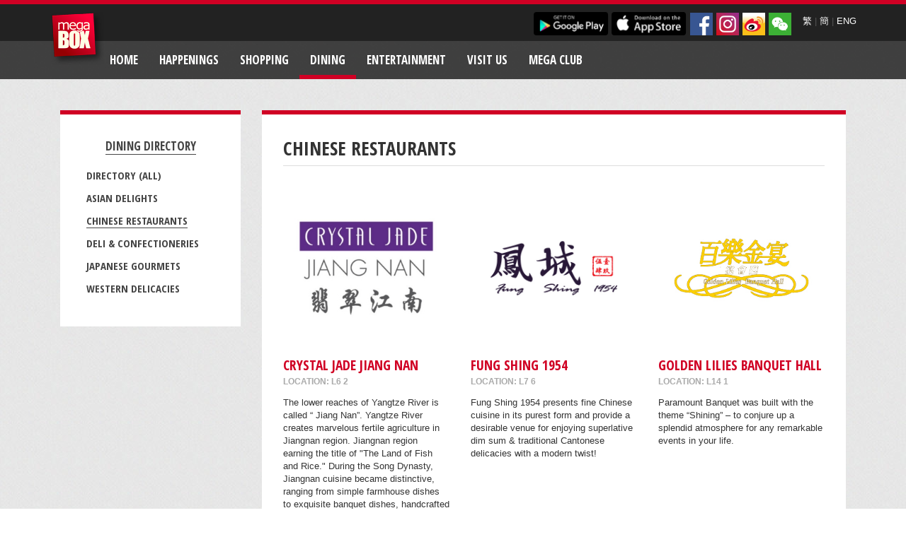

--- FILE ---
content_type: text/html; charset=utf-8
request_url: https://www.megabox.com.hk/shop_category.php?mid=5&smc=D&scid=11&sid=36
body_size: 5965
content:
<!DOCTYPE html>
<html xmlns:fb="http://www.facebook.com/2008/fbml" xmlns:og="http://opengraphprotocol.org/schema/">
  <head>
    <title>MegaBox - Dining</title>
    
    
    <meta http-equiv="Content-Type" content="text/html; charset=UTF-8" />
    <meta name="viewport" content="width=device-width, initial-scale=1.0,minimum-scale=1.0">
	
	<meta name="description" content="東九龍最大型商場MegaBox , 零售樓面面積達110萬平方呎，集購物, 飲食, 娛樂於一身, 並開創全新一站式商場購物概念, 以獨特的設計及商戶組合, 成為家庭及遊客必到的消閒熱點。">
	
	<html xmlns:fb="http://ogp.me/ns/fb#">
	<html xmlns:wb="http://open.weibo.com/wb"> 
	<meta property="wb:webmaster" content="c5beb744c84438d1" />
	 
	
	
    <!-- Bootstrap -->
    <link href="https://www.megabox.com.hk/web_assets/css/bootstrap.min.css" rel="stylesheet">
    <link rel="stylesheet" type="text/css" href="https://www.megabox.com.hk/web_assets/css/styles.css" />
    <link rel="stylesheet" type="text/css" href="https://www.megabox.com.hk/web_assets/css/ekko-lightbox.min.css" />
    <link href='https://fonts.googleapis.com/css?family=Open+Sans+Condensed:700' rel='stylesheet' type='text/css'>

    <!-- HTML5 Shim and Respond.js IE8 support of HTML5 elements and media queries -->
    <!-- WARNING: Respond.js doesn't work if you view the page via file:// -->
    <!--[if lt IE 9]>
      <script src="https://oss.maxcdn.com/libs/html5shiv/3.7.0/html5shiv.js"></script>
      <script src="https://oss.maxcdn.com/libs/respond.js/1.3.0/respond.min.js"></script>
    <![endif]-->
    

    
    <!--[if lte IE 9]>
    <link rel="stylesheet" type="text/css" href="https://www.megabox.com.hk/web_assets/css/ie.css" />
    <![endif]-->
    
    <!--[if lt IE 8]>
    <link href="https://www.megabox.com.hk/web_assets/css/bootstrap-ie7.css" rel="stylesheet">
    <!-[endif]-->
    
    <!--[if !IE 7]>
    	<style type="text/css">
    		#wrap {display:table;height:100%}
    	</style>
    <![endif]-->

    <script src="https://www.megabox.com.hk/web_assets/js/jquery.min.js"></script>
            <script src="https://www.megabox.com.hk/web_assets/js/jquery-ui-1.13.2.min.js"></script>
    <script src="https://www.megabox.com.hk/web_assets/js/bootstrap.min.js"></script>
    <script src="https://www.megabox.com.hk/web_assets/js/bootstrap-tabcollapse.js"></script>    
    <script src="https://www.megabox.com.hk/web_assets/js/ios-fix.js"></script>    
    <script src="https://www.megabox.com.hk/web_assets/js/instafeed.min.js"></script>
    <script src="https://www.megabox.com.hk/web_assets/js/jquery.validate.min.js" type="text/javascript"></script>
    <script src="https://www.megabox.com.hk/web_assets/js/jquery.placeholder.js" type="text/javascript"></script>

  <!--[if !IE]> -->

    <script src="https://www.megabox.com.hk/web_assets/js/enquire.js"></script>
    <script>
	var _gaq = _gaq || [];
  _gaq.push(['_setAccount', 'UA-24408010-1']);
  _gaq.push(['_trackPageview']);

  (function() {
    var ga = document.createElement('script'); ga.type = 'text/javascript'; ga.async = true;
    ga.src = ('https:' == document.location.protocol ? 'https://ssl' : 'http://www') + '.google-analytics.com/ga.js';
    var s = document.getElementsByTagName('script')[0]; s.parentNode.insertBefore(ga, s);
  })();

    $(document).ready(function() {
  
      if( /Android|webOS|iPhone|iPad|iPod|BlackBerry|IEMobile|Opera Mini/i.test(navigator.userAgent) ) {
        $("body").addClass("tablet");
      };
  
      enquire.register("(max-width:767px)", {
      
          // OPTIONAL
          // If supplied, triggered when a media query matches.
          match : function() {
            $("li.dropdown>a").addClass("dropdown-toggle");
            $("li.dropdown>a").attr("data-toggle", "dropdown");
          }
          
                            
            
      });
      
    });
</script>
    <!-- <![endif]-->

    <!--[if gt IE 8]> -->
      <script src="https://www.megabox.com.hk/web_assets/js/ekko-lightbox.min.js"></script>
  		<script type="text/javascript">
  			$(document).ready(function ($) {
  
  				// delegate calls to data-toggle="lightbox"
  				$(document).delegate('*[data-toggle="lightbox"]', 'click', function(event) {
  					event.preventDefault();
  					return $(this).ekkoLightbox({
  						onShown: function() {
  							if (window.console) {
  								return console.log('Checking out the events huh?');
  							}
  						}

  					});
  				});
  			});
  		</script>
    <!-- <![endif]-->
	<script src="https://tjs.sjs.sinajs.cn/open/api/js/wb.js" type="text/javascript" charset="utf-8"></script> 
  </head>



  <body class=" red eng">


    <div class="wrap">
      <header>

<script>

function check_search_form(){
	if(document.search_form.keysearch.value != ''&&document.search_form.keysearch.value.length>1){ 
		return true;	
	}else{
                            alert("Please fill in at least 2 characters.");
		return false;
	}
}
function check_search_form2(){
	if(document.search_form2.keysearch.value != ''){ 
		return true;
	}else{
		return false;
	}
}
</script>
<div id="fb-root"></div>
<script>(function(d, s, id) {
  var js, fjs = d.getElementsByTagName(s)[0];
  if (d.getElementById(id)) return;
  js = d.createElement(s); js.id = id;
  js.src = "//connect.facebook.net/en_US/sdk.js#xfbml=1&appId=295929703916921&version=v2.0";
  fjs.parentNode.insertBefore(js, fjs);
}(document, 'script', 'facebook-jssdk'));</script>
        <div class="container">
          <div class="logo-container">
            <a class="navbar-brand" href="index.php" data-spy="affix" data-offset-top="0" data-offset-bottom="0">MegaBox</a>
          </div>
        </div>

        <div class="nav-meta">
          <div class="container">
            <div class="text-right">
            
              
              <div class="lang pull-right">
                <a href="/shop_category.php?mid=5&smc=D&scid=11&sid=36&lang=tchi">繁</a> |  <a href="/shop_category.php?mid=5&smc=D&scid=11&sid=36&lang=schi">簡</a> | <a href="/shop_category.php?mid=5&smc=D&scid=11&sid=36&lang=eng">ENG</a>
              </div>
	
			 
              <div class="social pull-right">
                <a href="http://www.facebook.com/megaboxhk" target="_blank"><img src="https://www.megabox.com.hk/assets/images/social/fb.jpg" alt="Facebook" /></a>
                <a href="http://instagram.com/megabox_hk" target="_blank"><img src="https://www.megabox.com.hk/assets/images/social/instagram.jpg" alt="Instagram" /></a>
                <a href="http://weibo.com/megaboxhongkong" target="_blank"><img src="https://www.megabox.com.hk/assets/images/social/weibo.jpg" alt="Weibo" /></a>
				<a href="https://www.megabox.com.hk/uploaded_files/index_page_roller/-999.jpg" data-toggle="lightbox" data-gallery="mixedgallery" title="ID: MegaBoxHK"><img src="https://www.megabox.com.hk/assets/images/social/wechat.jpg" alt="Wechat" /></a>
              </div>

              <div class="apps pull-right" style="margin-top: 3px;">
                <a href="https://play.google.com/store/apps/details?id=com.megabox_android#?t=W251bGwsMSwxLDIxMiwiY29tLm1lZ2Fib3hfYW5kcm9pZCJd" target="_blank"><img src="https://www.megabox.com.hk/assets/images/megaclub/google-play.png" alt="Find us on Google Play" /></a>
                <a href="http://itunes.apple.com/hk/app/megabox/id459355968?mt=8" target="_blank"><img src="https://www.megabox.com.hk/assets/images/megaclub/app-store.png" alt="Find us on the App Store" /></a>
              </div>


            </div>
          </div>
        </div>

        <div class="container nav-container sticky">
              <div class="navbar navbar-inverse" role="navigation">
                <div class="container">
                  <div class="navbar-header">
                    <button type="button" class="navbar-toggle" data-toggle="collapse" data-target=".navbar-collapse">
                      <span class="sr-only">Toggle navigation</span>
                      <span class="icon-bar"></span>
                      <span class="icon-bar"></span>
                      <span class="icon-bar"></span>
                    </button>
                  </div>
                  <div class="collapse navbar-collapse">
                    <ul class="nav navbar-nav">
					                      
                      <li class=" "><a href="/" >Home</a>
					                        </li>
					                       
                      <li class="dropdown "><a href="monthly_highlight_listing.php?type=5&mid=7" >Happenings					  <b class="caret"></b> </a>
					                          <ul class="dropdown-menu hidden-tablet hidden-phone">
							                          <li ><a href="monthly_highlight_listing.php?mid=7-13" >Promotion</a></li>
                                                   <li ><a href="monthly_highlight_listing.php?type=3&mid=7-14" >Events and Exhibition Venues</a></li>
                                                 </ul>
						                      </li>
					                       
                      <li class="dropdown "><a href="shopping_directory.php?mid=4&smc=S&scid=&sid=" >Shopping					  <b class="caret"></b> </a>
					                          <ul class="dropdown-menu hidden-tablet hidden-phone">
							                          <li ><a href="shopping_directory.php?mid=4&smc=S&scid=&sid=" >DIRECTORY (ALL)</a></li>
                                                   <li ><a href="http://www.megabox.com.hk/shop_category.php?mid=4&smc=S&scid=10&sid=#cat_id_10" >Bank / Services</a></li>
                                                   <li ><a href="http://www.megabox.com.hk/shop_category.php?mid=4&smc=S&scid=3&sid=#cat_id_3" >Department Store</a></li>
                                                   <li ><a href="http://www.megabox.com.hk/shop_category.php?mid=4&smc=S&scid=8&sid=#cat_id_8" >ELECTRONICS</a></li>
                                                   <li ><a href="http://www.megabox.com.hk/shop_category.php?mid=4&smc=S&scid=4&sid=#cat_id_4" >Fashion &amp; Accessories</a></li>
                                                   <li ><a href="http://www.megabox.com.hk/shop_category.php?mid=4&smc=S&scid=2&sid=#cat_id_2" >Home Furnishing &amp; Lifestyle</a></li>
                                                   <li ><a href="http://www.megabox.com.hk/shop_category.php?mid=4&smc=S&scid=6&sid=#cat_id_6" >Kids &amp; Toys</a></li>
                                                   <li ><a href="http://www.megabox.com.hk/shop_category.php?mid=4&smc=S&scid=16&sid=#cat_id_16" >SPORTS</a></li>
                                                 </ul>
						                      </li>
					                       
                      <li class="dropdown active"><a href="shopping_directory.php?mid=5&smc=D&scid=&sid=" >Dining					  <b class="caret"></b> </a>
					                          <ul class="dropdown-menu hidden-tablet hidden-phone">
							                          <li ><a href="shopping_directory.php?mid=5&smc=D&scid=&sid=" >DIRECTORY (ALL)</a></li>
                                                   <li ><a href="http://www.megabox.com.hk/shop_category.php?mid=5&smc=D&scid=12&sid=#cat_id_12" >ASIAN DELIGHTS</a></li>
                                                   <li ><a href="http://www.megabox.com.hk/shop_category.php?mid=5&smc=D&scid=11&sid=#cat_id_11" >CHINESE RESTAURANTS</a></li>
                                                   <li ><a href="http://www.megabox.com.hk/shop_category.php?mid=5&smc=D&scid=13&sid=#cat_id_13" >DELI &amp; CONFECTIONERIES</a></li>
                                                   <li ><a href="http://www.megabox.com.hk/shop_category.php?mid=5&smc=D&scid=17&sid=#cat_id_17" >JAPANESE GOURMETS</a></li>
                                                   <li ><a href="http://www.megabox.com.hk/shop_category.php?mid=5&smc=D&scid=14&sid=#cat_id_14" >WESTERN DELICACIES</a></li>
                                                 </ul>
						                      </li>
					                       
                      <li class="dropdown "><a href="http://www.megabox.com.hk/shopping_directory.php?mid=6&smc=E&scid=15&sid=" >Entertainment					  <b class="caret"></b> </a>
					                          <ul class="dropdown-menu hidden-tablet hidden-phone">
							                          <li ><a href="http://www.megabox.com.hk/shopping_directory.php?mid=6&smc=E&scid=15&sid=" >DIRECTORY (ALL)</a></li>
                                                   <li ><a href="https://www.megabox.com.hk/shop_detail.php?mid=6&smc=E&scid=50&sid=398&lang=tchi" >CineArt MegaBox</a></li>
                                                   <li ><a href="shop_detail.php?mid=6&smc=E&scid=15&sid=69" >MEGA ICE (ICE RINK)</a></li>
                                                   <li ><a href="https://www.megabox.com.hk/shop_category.php?mid=6&smc=E&scid=48&sid=&lang=tchi" >Kids Kids Car</a></li>
                                                   <li ><a href="https://www.megabox.com.hk/shop_category.php?mid=6&smc=E&scid=46&sid=#cat_id_46" >Kids Kids Playhouse</a></li>
                                                   <li ><a href="shop_detail.php?mid=6&smc=E&scid=28&sid=274" >THE WONDERFUL WORLD OF WHIMSY</a></li>
                                                 </ul>
						                      </li>
					                       
                      <li class=" "><a href="visit_us.php?mid=41" >Visit Us</a>
					                        </li>
					                       
                      <li class=" "><a href="megaclub.php?mid=30" >Mega Club</a>
					                        </li>
					                                             

                                            <li class="mobile-nav">
                        <div class="social">
                          <a href="http://www.facebook.com/megaboxhk"><img src="https://www.megabox.com.hk/assets/images/social/fb.png" alt="Facebook" /></a>
                          <a href="http://instagram.com/megabox_hk"><img src="https://www.megabox.com.hk/assets/images/social/instagram.png" alt="Insstagram" /></a>
                          <a href="http://weibo.com/megaboxhongkong"><img src="https://www.megabox.com.hk/assets/images/social/weibo.png" alt="Weibo" /></a>
                          <a href="https://www.megabox.com.hk/uploaded_files/index_page_roller/-999.jpg"><img src="https://www.megabox.com.hk/assets/images/social/wechat.png" alt="Wechat" /></a>
                        </div>
                      </li>
                      
                      <li class="mobile-nav">
                        <div class="apps">
                          <a href="https://play.google.com/store/apps/details?id=com.megabox_android#?t=W251bGwsMSwxLDIxMiwiY29tLm1lZ2Fib3hfYW5kcm9pZCJd"><img src="https://www.megabox.com.hk/assets/images/megaclub/google-play.png" alt="Find us on Google Play" /></a>
                          <a href="http://itunes.apple.com/hk/app/megabox/id459355968?mt=8"><img src="https://www.megabox.com.hk/assets/images/megaclub/app-store.png" alt="Find us on the App Store" /></a>
                        </div>
                      </li>

                    </ul>
                  </div><!--/.nav-collapse -->
                </div>
              </div>        
  
  
  
        </div>  
    </header>
	 
  

      <div class="main">
      
    
        <div class="container">
          <div class="row">
            <div class="col-sm-3">
              <div class="submenu" data-spy="affix" data-offset-top="600" data-offset-bottom="100">
                <ul>
                  <li class="parent active"><a href="shopping_directory.php?mid=5&smc=D&scid=&sid=">
				  				  				  Dining Directory				  				  				  </a>
                    <ul>
                      <li><a href="shopping_directory.php?mid=5&smc=D&scid=11&sid=">Directory (All)</a></li>
					                                              <li ><a href="shop_category.php?mid=5&smc=D&scid=12&sid=#cat_id_12">Asian Delights</a></li>
					                                              <li class="active"><a href="shop_category.php?mid=5&smc=D&scid=11&sid=#cat_id_11">Chinese Restaurants</a></li>
					                                              <li ><a href="shop_category.php?mid=5&smc=D&scid=13&sid=#cat_id_13">Deli &amp; Confectioneries</a></li>
					                                              <li ><a href="shop_category.php?mid=5&smc=D&scid=17&sid=#cat_id_17">Japanese Gourmets</a></li>
					                                              <li ><a href="shop_category.php?mid=5&smc=D&scid=14&sid=#cat_id_14">Western Delicacies</a></li>
					  					                      </ul>
                  </li>
                </ul>
              </div>
            </div>
            
            <div class="col-sm-9">
				                  <div class="section row" id="cat_id_11_no">
                    <div class="col-sm-12">
                      <h2>Chinese Restaurants</h2>
                    </div>
                    
                    <div class="col-sm-12">
                      <div class="row">
						                        <div class="col-sm-4">
                        <div class="post row">
                          <div class="image col-sm-12 col-xs-5">
                            <a href="shop_detail.php?mid=5&smc=D&scid=11&sid=400" name="shop_id_400"><img src="https://www.megabox.com.hk/uploaded_files/shop/400.jpg" alt="Image Title" class="img-responsive"   /></a>
                          </div>
                          <div class="details col-sm-12 col-xs-7">
                            <h4><a href="shop_detail.php?mid=5&smc=D&scid=11&sid=400">Crystal Jade Jiang Nan</a></h4>
                            
                            <p class="location">Location: L6  2</p>
							<p>The lower reaches of Yangtze River is called “ Jiang Nan”. Yangtze River creates marvelous fertile agriculture in Jiangnan region. Jiangnan region earning  the title of &quot;The Land of Fish and Rice.&quot; During the Song Dynasty, Jiangnan cuisine became distinctive, ranging from simple farmhouse dishes to exquisite banquet dishes, handcrafted with extra techniques and known as &quot;Kung Fu Cuisine.&quot;</p>
                          </div>
                        </div>
                      </div>
					   													                        <div class="col-sm-4">
                        <div class="post row">
                          <div class="image col-sm-12 col-xs-5">
                            <a href="shop_detail.php?mid=5&smc=D&scid=11&sid=231" name="shop_id_231"><img src="https://www.megabox.com.hk/uploaded_files/shop/231.jpg" alt="Image Title" class="img-responsive"   /></a>
                          </div>
                          <div class="details col-sm-12 col-xs-7">
                            <h4><a href="shop_detail.php?mid=5&smc=D&scid=11&sid=231">Fung Shing 1954</a></h4>
                            
                            <p class="location">Location: L7  6</p>
							<p>Fung Shing 1954 presents fine Chinese cuisine in its purest form and provide a desirable venue for enjoying superlative dim sum &amp; traditional Cantonese delicacies with a modern twist!</p>
                          </div>
                        </div>
                      </div>
					   													                        <div class="col-sm-4">
                        <div class="post row">
                          <div class="image col-sm-12 col-xs-5">
                            <a href="shop_detail.php?mid=5&smc=D&scid=11&sid=94" name="shop_id_94"><img src="https://www.megabox.com.hk/uploaded_files/shop/94.jpg" alt="Image Title" class="img-responsive"   /></a>
                          </div>
                          <div class="details col-sm-12 col-xs-7">
                            <h4><a href="shop_detail.php?mid=5&smc=D&scid=11&sid=94">Golden Lilies Banquet Hall</a></h4>
                            
                            <p class="location">Location: L14  1</p>
							<p>Paramount Banquet was built with the theme “Shining” – to conjure up  a splendid atmosphere for any remarkable events in your life.</p>
                          </div>
                        </div>
                      </div>
					   					  </div>
					  <div class="row">
					  													                        <div class="col-sm-4">
                        <div class="post row">
                          <div class="image col-sm-12 col-xs-5">
                            <a href="shop_detail.php?mid=5&smc=D&scid=11&sid=92" name="shop_id_92"><img src="https://www.megabox.com.hk/uploaded_files/shop/92.jpg" alt="Image Title" class="img-responsive"   /></a>
                          </div>
                          <div class="details col-sm-12 col-xs-7">
                            <h4><a href="shop_detail.php?mid=5&smc=D&scid=11&sid=92">The Palace</a></h4>
                            
                            <p class="location">Location: L13  4</p>
							<p>The Palace provides awarded Chinese cuisine and services,  Let’s enjoy!</p>
                          </div>
                        </div>
                      </div>
					   													                        <div class="col-sm-4">
                        <div class="post row">
                          <div class="image col-sm-12 col-xs-5">
                            <a href="shop_detail.php?mid=5&smc=D&scid=11&sid=403" name="shop_id_403"><img src="https://www.megabox.com.hk/uploaded_files/shop/403.jpg" alt="Image Title" class="img-responsive"   /></a>
                          </div>
                          <div class="details col-sm-12 col-xs-7">
                            <h4><a href="shop_detail.php?mid=5&smc=D&scid=11&sid=403">Tong Banquet</a></h4>
                            
                            <p class="location">Location: L13  5</p>
							<p>Tong Banquet masterfully blends traditional Chinese culture with modern aesthetics, offering six luxurious VIP rooms tailored for both business banquets and private gatherings. Signature dishes such as Peking Duck, Teochew Marinated Goose, Almond Pig Lung Soup, Chilled Mantis Shrimp, and Teochew Cold Crab promise an exquisite and authentic Chinese culinary journey for every guest.</p>
                          </div>
                        </div>
                      </div>
					   													                        <div class="col-sm-4">
                        <div class="post row">
                          <div class="image col-sm-12 col-xs-5">
                            <a href="shop_detail.php?mid=5&smc=D&scid=11&sid=409" name="shop_id_409"><img src="https://www.megabox.com.hk/uploaded_files/shop/409.jpg" alt="Image Title" class="img-responsive"   /></a>
                          </div>
                          <div class="details col-sm-12 col-xs-7">
                            <h4><a href="shop_detail.php?mid=5&smc=D&scid=11&sid=409">Tong Siu</a></h4>
                            
                            <p class="location">Location: L13 1</p>
							<p>Music-themed restaurant Tong Siu offers customers a brand-new dining experience and a delightful taste sensation.</p>
                          </div>
                        </div>
                      </div>
					   					  </div>
					  <div class="row">
					  													                      </div>
                    </div>
                  </div>
				                    
                  
                  
                  
                 
                  
                   

            </div>          
          
          </div>
        </div>
      </div>
      
      <div id="push"></div>
    </div>

      



<footer>
  <div class="container">
    <div class="row text-center">
      <p class="text-center footer-links">
        <a href="page.php?page_id=7">About Us</a> / <a href="page.php?page_id=12">Services</a> / <a href="page.php?page_id=111">Leasing</a> / <a href="page.php?page_id=67">Office</a> / <a href="page.php?page_id=91">Careers</a> / <a href="page.php?page_id=72">Contact Us</a> / <a href="page.php?page_id=65">Disclaimer</a> / <a href="sitemap.php">Sitemap</a>  / <a href="/page.php?page_id=66">Personal Data Collection Statement</a>
		 
      </p>
      <p>Copyright&copy; 2026 Kerry Properties Limited. All Rights Reserved</p>
  </div>
  </div>
</footer>

    <script type="text/javascript">
      $('#myTab').tabCollapse();
      $('.carousel').carousel({
        interval: 10000
      });
      $('input, textarea').placeholder();
	  $(document).ready(function(){
		  function imageLoaded() {
       // function to invoke for loaded image
       // decrement the counter
       counter--; 
       if( counter === 0 ) {
           // counter is 0 which means the last
           var hash = $(location).attr('hash');
           if(hash){
           $('html,body').animate({scrollTop: $("a[name="+hash.replace('#','')+"]").offset().top-100},'slow');
		   }
       }
    }
    var images = $('img');
    var counter = images.length;  // initialize the counter

    images.each(function() {
        if( this.complete ) {
            imageLoaded.call( this );
        } else {
            $(this).one('load', imageLoaded);
        }
    });
    
		  
});
            

    </script>




</body>
</html>

--- FILE ---
content_type: text/css
request_url: https://www.megabox.com.hk/web_assets/css/ekko-lightbox.min.css
body_size: 445
content:
/*!
 * Lightbox for Bootstrap 3 by @ashleydw
 * https://github.com/ashleydw/lightbox
 *
 * License: https://github.com/ashleydw/lightbox/blob/master/LICENSE
 */.ekko-lightbox-container{position:relative}.ekko-lightbox-nav-overlay{position:absolute;top:0;left:0;z-index:100;width:100%;height:100%}.ekko-lightbox-nav-overlay a{z-index:100;display:block;width:49%;height:100%;padding-top:45%;font-size:30px;color:#fff;text-shadow:2px 2px 4px #000;opacity:0;filter:dropshadow(color=#000000,offx=2,offy=2);-webkit-transition:opacity .5s;-moz-transition:opacity .5s;-o-transition:opacity .5s;transition:opacity .5s}.ekko-lightbox-nav-overlay a:empty{width:49%}.ekko-lightbox a:hover{text-decoration:none;opacity:1}.ekko-lightbox .glyphicon-chevron-left{left:0;float:left;padding-left:15px;text-align:left}.ekko-lightbox .glyphicon-chevron-right{right:0;float:right;padding-right:15px;text-align:right}.ekko-lightbox .modal-footer{text-align:left}

--- FILE ---
content_type: application/x-javascript
request_url: https://www.megabox.com.hk/web_assets/js/bootstrap-tabcollapse.js
body_size: 809
content:
!function ($) {

    "use strict";

    function accordionGroupTemplate(parentId, $heading){
        var tabSelector = $heading.attr('data-target'),
            active = $heading.parent().is('.active');

        if (!tabSelector) {
            tabSelector = $heading.attr('href');
            tabSelector = tabSelector && tabSelector.replace(/.*(?=#[^\s]*$)/, ''); //strip for ie7
        }

        var $tabContent = $(tabSelector),
            groupId = $tabContent.attr('id') + '-collapse';


        return '<div class="panel panel-default">' +
            '   <div class="panel-heading">' +
            '      <h4 class="panel-title">' +
            '        <a class="' + (active ? '' : 'collapsed') + '" data-toggle="collapse" data-parent="#' + parentId + '" href="#' + groupId + '">' +
            '           ' + $heading.html() +
            '        </a>' +
            '      </h4>' +
            '   </div>' +
            '   <div id="' + groupId + '" class="panel-collapse collapse ' + (active ? 'in' : '') + '">' +
            '       <div class="panel-body">' +
            '           ' + $tabContent.html() +
            '       </div>' +
            '   </div>' +
            '</div>';
    }

    function accordionTemplate(id, $headings, clazz){
        var accordionTemplate = '<div class="panel-group ' + clazz + '" id="' + id +'">';
        $headings.each(function(){
            var $heading = $(this);
            accordionTemplate += accordionGroupTemplate(id, $heading);
        });
        accordionTemplate += '</div>';
        return accordionTemplate;
    }


    /* TAB-COLLAPSE PLUGIN DEFINITION
     * ===================== */

    $.fn.tabCollapse = function (options) {
        return this.each(function () {
            var $this = $(this),
                $headings =  $this.find('li:not(.dropdown) [data-toggle="tab"], li:not(.dropdown) [data-toggle="pill"]');
            options = $.extend({}, $.fn.tabCollapse.defaults, options);
            var accordionHtml = accordionTemplate($this.attr('id') + '-accordion', $headings, options.accordionClass);
            $this.after(accordionHtml);
            $this.addClass(options.tabsClass);
            $this.siblings('.tab-content').addClass(options.tabsClass);
        })
    };

    $.fn.tabCollapse.defaults = {
        accordionClass: 'visible-xs',
        tabsClass: 'hidden-xs'
    }

}(window.jQuery);